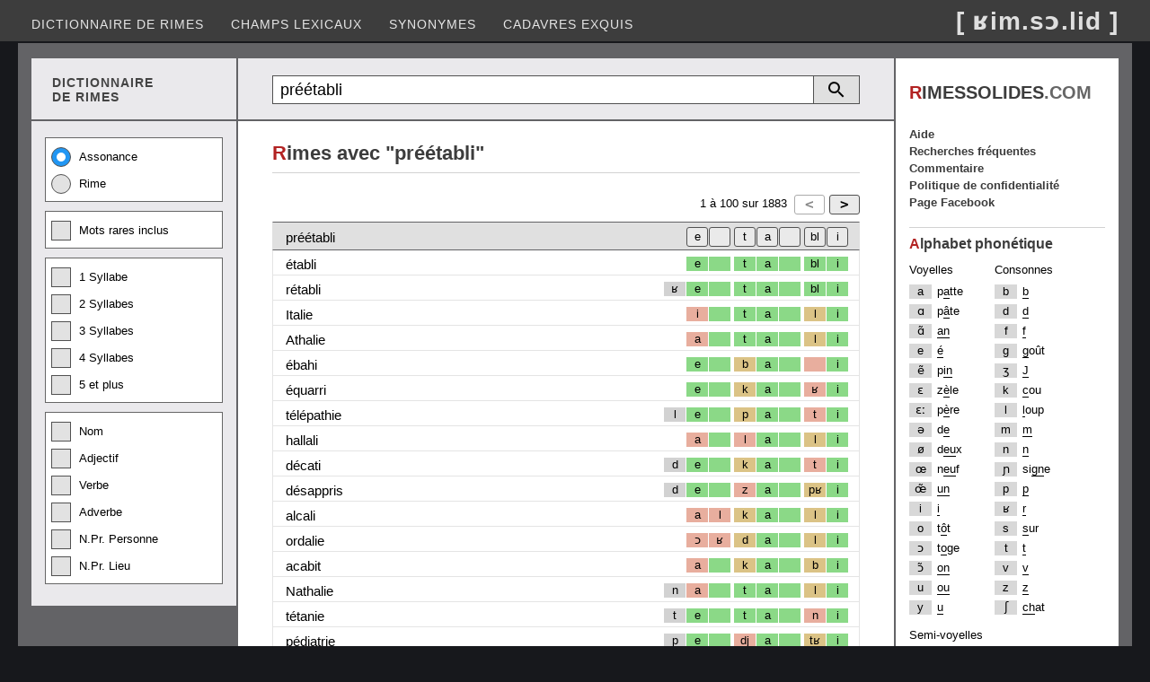

--- FILE ---
content_type: text/html; charset=utf-8
request_url: https://rimessolides.com/rime.aspx?m=pr%C3%A9%C3%A9tabli
body_size: 7727
content:


<!DOCTYPE html>

<html lang="fr" xml:lang="fr" xmlns="http://www.w3.org/1999/xhtml">
<head><meta http-equiv="content-type" content="text/html; charset=UTF-8" /><title>
	Rime avec préétabli
</title><meta name="keywords" content="dictionnaire de rimes, dico, rime en, homophone, assonance, allitération, rime riche, rime suffisante, rime pauvre" /><meta name="Content-Language" content="fr" /><meta name="author" content="Éric Desrosiers" /><meta name="viewport" content="width=device-width, initial-scale=1.0" /><link rel="stylesheet" type="text/css" href="StyleSheet.css?v=12.2" /><link rel="shortcut icon" href="images/favicon.ico" />
    <script>
        (function (i, s, o, g, r, a, m) {
            i['GoogleAnalyticsObject'] = r; i[r] = i[r] || function () {
                (i[r].q = i[r].q || []).push(arguments)
            }, i[r].l = 1 * new Date(); a = s.createElement(o), m = s.getElementsByTagName(o)[0]; a.async = 1; a.src = g; m.parentNode.insertBefore(a, m)
        })(window, document, 'script', '//www.google-analytics.com/analytics.js', 'ga');
        ga('create', 'UA-41910263-1', 'rimessolides.com');
        ga('send', 'pageview');
    </script>
    <script async src="https://pagead2.googlesyndication.com/pagead/js/adsbygoogle.js?client=ca-pub-6085468848387606" crossorigin="anonymous"></script>
    <style type="text/css">
        .resp-sidebox-ad {display:block;}
        @media (max-width:1040px) {.resp-sidebox-ad{display:none;} }
    </style>
<meta name="description" content="Rime avec préétabli. Trouvez des homophonies sur plusieurs syllabes." /></head>
<body> 
<form method="post" action="./rime.aspx?m=pr%u00e9%u00e9tabli" id="form1">
<div class="aspNetHidden">
<input type="hidden" name="__EVENTTARGET" id="__EVENTTARGET" value="" />
<input type="hidden" name="__EVENTARGUMENT" id="__EVENTARGUMENT" value="" />
<input type="hidden" name="__VIEWSTATE" id="__VIEWSTATE" value="/[base64]/jSfm2JtrtVmjUQnJaWiJ3Rs=" />
</div>

<script type="text/javascript">
//<![CDATA[
var theForm = document.forms['form1'];
if (!theForm) {
    theForm = document.form1;
}
function __doPostBack(eventTarget, eventArgument) {
    if (!theForm.onsubmit || (theForm.onsubmit() != false)) {
        theForm.__EVENTTARGET.value = eventTarget;
        theForm.__EVENTARGUMENT.value = eventArgument;
        theForm.submit();
    }
}
//]]>
</script>


<div class="aspNetHidden">

	<input type="hidden" name="__VIEWSTATEGENERATOR" id="__VIEWSTATEGENERATOR" value="A6E016DE" />
	<input type="hidden" name="__EVENTVALIDATION" id="__EVENTVALIDATION" value="/wEdACWQi/ocRpwp3ldEJrFJYkV4BJ4biBgmdOCTa+xvep0ECREghZBVv0boc2NaC2/zVFT8YqFDp+CULB5w8aNM7hDbFUXNLN/AiSU3pAabg4BwIdrUoTEdAuvkA/XwCSIU++mNalIpJTLq55fAyZUaA4C96KBZg26umJLf0A3Lm0TTQ/2LHZzW+g+S4/lxZvdU+jmEFIpRFVHHhYdeBm94X4HW0a2iu5WGHToj89lgPL/+jn2T3QxHjtQ3KCukmasm1Ds95a/[base64]/kh2CwC9A2GPyOEuuYvliLOIx3s8JPWa0M06hzPcuLQRtmQzG/WrjShbAPO5LnaBKFks0zSl8RwWV12LdK1uJN/[base64]" />
</div>
<div class="header">
    <input type="submit" name="BtnScrollUp" value="^" onclick="topFunction(); return false;" id="BtnScrollUp" />
    <div class="menu">
        <nav class="nav">
        <ul>
            <li><a href="default.aspx">Dictionnaire de rimes</a></li>
            <li><a href="motscles.aspx">Champs lexicaux</a></li>
            <li><a href="synonyme.aspx">Synonymes</a></li>
            <li><a href="cadavresexquis.aspx">Cadavres exquis</a></li>
        </ul></nav>
        <nav class="nav-mobile"><img src="images/btn-toggle-menu4.png" alt="Menu"/>
        <ul>
            <li><a href="default.aspx">Dictionnaire de rimes</a></li>
            <li><a href="motscles.aspx">Champs lexicaux</a></li>
            <li><a href="synonyme.aspx">Synonymes</a></li>
            <li><a href="cadavresexquis.aspx">Cadavres exquis</a></li>
            <li><a href="populaire.aspx">Recherches fréquentes</a></li>
            <li><a href="faq.aspx">Aide</a></li>
            <li><a href="commentaire.aspx">Commentaire</a></li>
            <li><a href="politique.aspx">Politique de confidentialité</a></li>
            <li><a href="https://www.facebook.com/RimesSolides/">Page Facebook</a></li>
        </ul></nav>
        <div class="logo">[ ʁim.sɔ.lid ]</div>
    </div>
</div>
<div class="container">
<div class="container2">
    <div class="container2-left">
        <div class="container3">
            <div class="container3-left entete-left"><div class="entete-left2">DICTIONNAIRE<br/>DE RIMES</div></div>
            <div class="container3-right recherche-rim">
                <div onkeypress="javascript:return WebForm_FireDefaultButton(event, &#39;ButRecherche&#39;)">
	
                    <table class="tb-recherche">    
                    <tr><td class="cell-textbox"><input name="TextBox1" type="text" value="préétabli" maxlength="25" id="TextBox1" class="textbox-recherche" placeholder="Recherche" /></td>
                    <td><a id="ButRecherche" href="javascript:__doPostBack(&#39;ButRecherche&#39;,&#39;&#39;)"></a></td>
                    <td><a onclick="detailDisplay(); return false;" id="ButRechercheDetail" href="javascript:__doPostBack(&#39;ButRechercheDetail&#39;,&#39;&#39;)"></a></td></tr>
                    </table>
                
</div>
            </div>
        </div>
        <div class="container3">
            <div class="container3-left">
                <div id="divRechercheDetail">
                    <div class="checkbox-group">
                        <label class="radio-container">Assonance<input id="RadioAssonance" type="radio" name="RadioType" value="RadioAssonance" checked="checked" /><span class="radio-checkmark"></span></label>
                        <label class="radio-container">Rime<input id="RadioRime" type="radio" name="RadioType" value="RadioRime" /><span class="radio-checkmark"></span></label>
                    </div>
                    <div class="checkbox-group">
                        <label class="checkbox-container">Mots rares inclus<input id="CheckBoxMotRare" type="checkbox" name="CheckBoxMotRare" /><span class="checkbox-checkmark"></span></label>
                    </div>
                    <div class="checkbox-group">
                        <label class="checkbox-container">1 Syllabe<input id="CheckBox1Syl" type="checkbox" name="CheckBox1Syl" /><span class="checkbox-checkmark"></span></label>
                        <label class="checkbox-container">2 Syllabes<input id="CheckBox2Syl" type="checkbox" name="CheckBox2Syl" /><span class="checkbox-checkmark"></span></label>
                        <label class="checkbox-container">3 Syllabes<input id="CheckBox3Syl" type="checkbox" name="CheckBox3Syl" /><span class="checkbox-checkmark"></span></label>
                        <label class="checkbox-container">4 Syllabes<input id="CheckBox4Syl" type="checkbox" name="CheckBox4Syl" /><span class="checkbox-checkmark"></span></label>
                        <label class="checkbox-container">5 et plus<input id="CheckBox5Syl" type="checkbox" name="CheckBox5Syl" /><span class="checkbox-checkmark"></span></label>
                    </div>
                    <div class="checkbox-group">    
                        <label class="checkbox-container">Nom<input id="CheckBoxNom" type="checkbox" name="CheckBoxNom" /><span class="checkbox-checkmark"></span></label>
                        <label class="checkbox-container">Adjectif<input id="CheckBoxAdj" type="checkbox" name="CheckBoxAdj" /><span class="checkbox-checkmark"></span></label>
                        <label class="checkbox-container">Verbe<input id="CheckBoxVer" type="checkbox" name="CheckBoxVer" /><span class="checkbox-checkmark"></span></label>
                        <label class="checkbox-container">Adverbe<input id="CheckBoxAdv" type="checkbox" name="CheckBoxAdv" /><span class="checkbox-checkmark"></span></label>
                        <label class="checkbox-container">N.Pr. Personne<input id="CheckBoxNPrPers" type="checkbox" name="CheckBoxNPrPers" /><span class="checkbox-checkmark"></span></label>
                        <label class="checkbox-container">N.Pr. Lieu<input id="CheckBoxNPrLieu" type="checkbox" name="CheckBoxNPrLieu" /><span class="checkbox-checkmark"></span></label>
                    </div>
                </div>
            </div>
            <div class="container3-right">
                <main class="contenu-rim">
                <span id="LabelRimeAvec"><div class="entete"><h1><span class="first-char">R</span>imes avec "préétabli"</h1></div></span>
                <div class="Grille">        
                    <div id="GrilleTop" class="pager">
                        <div class="pager-element2">
                        <input type="submit" name="ButtonPrecedent" value="&lt;" id="ButtonPrecedent" disabled="disabled" class="aspNetDisabled but-pager" /><input type="submit" name="ButtonSuivant" value=">" id="ButtonSuivant" class="but-pager" />
                        </div>
                        <div class="pager-element1"> 
                        <span id="LabelIntervalleDebut">1</span> à
                        <span id="LabelIntervalleFin">100</span> sur
                        <span id="LabelCount">1883</span>
                        </div>                 
                    </div>
                    <div class="GV">
                        <div class="header-style">
                            <div class="header-rime">
                                <span id="Label_Recherche">préétabli</span>
                            </div>
                            <div class="header-pho">
                                <div class="h-1c"></div>
                                <div class="h-1s"><input type="submit" name="Button_1s" value="i" id="Button_1s" title="Filtrer les résultats sur ce(s) phonème(s)" class="hbut-ph" /></div>
                                <div class="h-1a"><input type="submit" name="Button_1a" value="bl" id="Button_1a" title="Filtrer les résultats sur ce(s) phonème(s)" class="hbut-ph" /></div>
                                <div class="h-2c"><input type="submit" name="Button_2c" value=" " id="Button_2c" title="Filtrer les résultats sur ce(s) phonème(s)" class="hbut-ph" /></div>
                                <div class="h-2s"><input type="submit" name="Button_2s" value="a" id="Button_2s" title="Filtrer les résultats sur ce(s) phonème(s)" class="hbut-ph" /></div>
                                <div class="h-2a"><input type="submit" name="Button_2a" value="t" id="Button_2a" title="Filtrer les résultats sur ce(s) phonème(s)" class="hbut-ph" /></div>
                                <div class="h-3c"><input type="submit" name="Button_3c" value=" " id="Button_3c" title="Filtrer les résultats sur ce(s) phonème(s)" class="hbut-ph" /></div>
                                <div class="h-3s"><input type="submit" name="Button_3s" value="e" id="Button_3s" title="Filtrer les résultats sur ce(s) phonème(s)" class="hbut-ph" /></div>
                                <div class="h-3a"></div>
                            </div>
                        </div>
                        <div id="divResultat"><div class="row-style"><span class="col-motrime"><a class="l-black" href="rime.aspx?m=%c3%a9tabli">établi</a></span><div class="col-pho"><div class="c-1c ph"></div><div class="c-3a ph"></div><div class="c-3s ph-1">e</div><div class="c-3c ph-1"></div><div class="c-2a ph-1">t</div><div class="c-2s ph-1">a</div><div class="c-2c ph-1"></div><div class="c-1a ph-1">bl</div><div class="c-1s ph-1">i</div></div></div><div class="row-style"><span class="col-motrime"><a class="l-black" href="rime.aspx?m=r%c3%a9tabli">rétabli</a></span><div class="col-pho"><div class="c-1c ph"></div><div class="c-3a ph-0">ʁ</div><div class="c-3s ph-1">e</div><div class="c-3c ph-1"></div><div class="c-2a ph-1">t</div><div class="c-2s ph-1">a</div><div class="c-2c ph-1"></div><div class="c-1a ph-1">bl</div><div class="c-1s ph-1">i</div></div></div><div class="row-style"><span class="col-motrime"><a class="l-black" href="rime.aspx?m=Italie">Italie</a></span><div class="col-pho"><div class="c-1c ph"></div><div class="c-3a ph"></div><div class="c-3s ph-3">i</div><div class="c-3c ph-1"></div><div class="c-2a ph-1">t</div><div class="c-2s ph-1">a</div><div class="c-2c ph-1"></div><div class="c-1a ph-2">l</div><div class="c-1s ph-1">i</div></div></div><div class="row-style"><span class="col-motrime"><a class="l-black" href="rime.aspx?m=Athalie">Athalie</a></span><div class="col-pho"><div class="c-1c ph"></div><div class="c-3a ph"></div><div class="c-3s ph-3">a</div><div class="c-3c ph-1"></div><div class="c-2a ph-1">t</div><div class="c-2s ph-1">a</div><div class="c-2c ph-1"></div><div class="c-1a ph-2">l</div><div class="c-1s ph-1">i</div></div></div><div class="row-style"><span class="col-motrime"><a class="l-black" href="rime.aspx?m=%c3%a9bahi">ébahi</a></span><div class="col-pho"><div class="c-1c ph"></div><div class="c-3a ph"></div><div class="c-3s ph-1">e</div><div class="c-3c ph-1"></div><div class="c-2a ph-2">b</div><div class="c-2s ph-1">a</div><div class="c-2c ph-1"></div><div class="c-1a ph-3"></div><div class="c-1s ph-1">i</div></div></div><div class="row-style"><span class="col-motrime"><a class="l-black" href="rime.aspx?m=%c3%a9quarri">équarri</a></span><div class="col-pho"><div class="c-1c ph"></div><div class="c-3a ph"></div><div class="c-3s ph-1">e</div><div class="c-3c ph-1"></div><div class="c-2a ph-2">k</div><div class="c-2s ph-1">a</div><div class="c-2c ph-1"></div><div class="c-1a ph-3">ʁ</div><div class="c-1s ph-1">i</div></div></div><div class="row-style"><span class="col-motrime"><a class="l-black" href="rime.aspx?m=t%c3%a9l%c3%a9pathie">télépathie</a></span><div class="col-pho"><div class="c-1c ph"></div><div class="c-3a ph-0">l</div><div class="c-3s ph-1">e</div><div class="c-3c ph-1"></div><div class="c-2a ph-2">p</div><div class="c-2s ph-1">a</div><div class="c-2c ph-1"></div><div class="c-1a ph-3">t</div><div class="c-1s ph-1">i</div></div></div><div class="row-style"><span class="col-motrime"><a class="l-black" href="rime.aspx?m=hallali">hallali</a></span><div class="col-pho"><div class="c-1c ph"></div><div class="c-3a ph"></div><div class="c-3s ph-3">a</div><div class="c-3c ph-1"></div><div class="c-2a ph-3">l</div><div class="c-2s ph-1">a</div><div class="c-2c ph-1"></div><div class="c-1a ph-2">l</div><div class="c-1s ph-1">i</div></div></div><div class="row-style"><span class="col-motrime"><a class="l-black" href="rime.aspx?m=d%c3%a9cati">décati</a></span><div class="col-pho"><div class="c-1c ph"></div><div class="c-3a ph-0">d</div><div class="c-3s ph-1">e</div><div class="c-3c ph-1"></div><div class="c-2a ph-2">k</div><div class="c-2s ph-1">a</div><div class="c-2c ph-1"></div><div class="c-1a ph-3">t</div><div class="c-1s ph-1">i</div></div></div><div class="row-style"><span class="col-motrime"><a class="l-black" href="rime.aspx?m=d%c3%a9sappris">désappris</a></span><div class="col-pho"><div class="c-1c ph"></div><div class="c-3a ph-0">d</div><div class="c-3s ph-1">e</div><div class="c-3c ph-1"></div><div class="c-2a ph-3">z</div><div class="c-2s ph-1">a</div><div class="c-2c ph-1"></div><div class="c-1a ph-2">pʁ</div><div class="c-1s ph-1">i</div></div></div><div class="row-style"><span class="col-motrime"><a class="l-black" href="rime.aspx?m=alcali">alcali</a></span><div class="col-pho"><div class="c-1c ph"></div><div class="c-3a ph"></div><div class="c-3s ph-3">a</div><div class="c-3c ph-3">l</div><div class="c-2a ph-2">k</div><div class="c-2s ph-1">a</div><div class="c-2c ph-1"></div><div class="c-1a ph-2">l</div><div class="c-1s ph-1">i</div></div></div><div class="row-style"><span class="col-motrime"><a class="l-black" href="rime.aspx?m=ordalie">ordalie</a></span><div class="col-pho"><div class="c-1c ph"></div><div class="c-3a ph"></div><div class="c-3s ph-3">ɔ</div><div class="c-3c ph-3">ʁ</div><div class="c-2a ph-2">d</div><div class="c-2s ph-1">a</div><div class="c-2c ph-1"></div><div class="c-1a ph-2">l</div><div class="c-1s ph-1">i</div></div></div><div class="row-style"><span class="col-motrime"><a class="l-black" href="rime.aspx?m=acabit">acabit</a></span><div class="col-pho"><div class="c-1c ph"></div><div class="c-3a ph"></div><div class="c-3s ph-3">a</div><div class="c-3c ph-1"></div><div class="c-2a ph-2">k</div><div class="c-2s ph-1">a</div><div class="c-2c ph-1"></div><div class="c-1a ph-2">b</div><div class="c-1s ph-1">i</div></div></div><div class="row-style"><span class="col-motrime"><a class="l-black" href="rime.aspx?m=Nathalie">Nathalie</a></span><div class="col-pho"><div class="c-1c ph"></div><div class="c-3a ph-0">n</div><div class="c-3s ph-3">a</div><div class="c-3c ph-1"></div><div class="c-2a ph-1">t</div><div class="c-2s ph-1">a</div><div class="c-2c ph-1"></div><div class="c-1a ph-2">l</div><div class="c-1s ph-1">i</div></div></div><div class="row-style"><span class="col-motrime"><a class="l-black" href="rime.aspx?m=t%c3%a9tanie">tétanie</a></span><div class="col-pho"><div class="c-1c ph"></div><div class="c-3a ph-0">t</div><div class="c-3s ph-1">e</div><div class="c-3c ph-1"></div><div class="c-2a ph-1">t</div><div class="c-2s ph-1">a</div><div class="c-2c ph-1"></div><div class="c-1a ph-3">n</div><div class="c-1s ph-1">i</div></div></div><div class="row-style"><span class="col-motrime"><a class="l-black" href="rime.aspx?m=p%c3%a9diatrie">pédiatrie</a></span><div class="col-pho"><div class="c-1c ph"></div><div class="c-3a ph-0">p</div><div class="c-3s ph-1">e</div><div class="c-3c ph-1"></div><div class="c-2a ph-3">dj</div><div class="c-2s ph-1">a</div><div class="c-2c ph-1"></div><div class="c-1a ph-2">tʁ</div><div class="c-1s ph-1">i</div></div></div><div class="row-style"><span class="col-motrime"><a class="l-black" href="rime.aspx?m=g%c3%a9riatrie">gériatrie</a></span><div class="col-pho"><div class="c-1c ph"></div><div class="c-3a ph-0">ʒ</div><div class="c-3s ph-1">e</div><div class="c-3c ph-1"></div><div class="c-2a ph-3">ʁj</div><div class="c-2s ph-1">a</div><div class="c-2c ph-1"></div><div class="c-1a ph-2">tʁ</div><div class="c-1s ph-1">i</div></div></div><div class="row-style"><span class="col-motrime"><a class="l-black" href="rime.aspx?m=th%c3%a9rapie">thérapie</a></span><div class="col-pho"><div class="c-1c ph"></div><div class="c-3a ph-0">t</div><div class="c-3s ph-1">e</div><div class="c-3c ph-1"></div><div class="c-2a ph-3">ʁ</div><div class="c-2s ph-1">a</div><div class="c-2c ph-1"></div><div class="c-1a ph-3">p</div><div class="c-1s ph-1">i</div></div></div><div class="row-style"><span class="col-motrime"><a class="l-black" href="rime.aspx?m=psychoth%c3%a9rapie">psychothérapie</a></span><div class="col-pho"><div class="c-1c ph"></div><div class="c-3a ph-0">t</div><div class="c-3s ph-1">e</div><div class="c-3c ph-1"></div><div class="c-2a ph-3">ʁ</div><div class="c-2s ph-1">a</div><div class="c-2c ph-1"></div><div class="c-1a ph-3">p</div><div class="c-1s ph-1">i</div></div></div><div class="row-style"><span class="col-motrime"><a class="l-black" href="rime.aspx?m=chimioth%c3%a9rapie">chimiothérapie</a></span><div class="col-pho"><div class="c-1c ph"></div><div class="c-3a ph-0">t</div><div class="c-3s ph-1">e</div><div class="c-3c ph-1"></div><div class="c-2a ph-3">ʁ</div><div class="c-2s ph-1">a</div><div class="c-2c ph-1"></div><div class="c-1a ph-3">p</div><div class="c-1s ph-1">i</div></div></div><div class="row-style"><span class="col-motrime"><a class="l-black" href="rime.aspx?m=radioth%c3%a9rapie">radiothérapie</a></span><div class="col-pho"><div class="c-1c ph"></div><div class="c-3a ph-0">t</div><div class="c-3s ph-1">e</div><div class="c-3c ph-1"></div><div class="c-2a ph-3">ʁ</div><div class="c-2s ph-1">a</div><div class="c-2c ph-1"></div><div class="c-1a ph-3">p</div><div class="c-1s ph-1">i</div></div></div><div class="row-style"><span class="col-motrime"><a class="l-black" href="rime.aspx?m=physioth%c3%a9rapie">physiothérapie</a></span><div class="col-pho"><div class="c-1c ph"></div><div class="c-3a ph-0">t</div><div class="c-3s ph-1">e</div><div class="c-3c ph-1"></div><div class="c-2a ph-3">ʁ</div><div class="c-2s ph-1">a</div><div class="c-2c ph-1"></div><div class="c-1a ph-3">p</div><div class="c-1s ph-1">i</div></div></div><div class="row-style"><span class="col-motrime"><a class="l-black" href="rime.aspx?m=s%c3%a9roth%c3%a9rapie">sérothérapie</a></span><div class="col-pho"><div class="c-1c ph"></div><div class="c-3a ph-0">t</div><div class="c-3s ph-1">e</div><div class="c-3c ph-1"></div><div class="c-2a ph-3">ʁ</div><div class="c-2s ph-1">a</div><div class="c-2c ph-1"></div><div class="c-1a ph-3">p</div><div class="c-1s ph-1">i</div></div></div><div class="row-style"><span class="col-motrime"><a class="l-black" href="rime.aspx?m=%c3%a9largi">élargi</a></span><div class="col-pho"><div class="c-1c ph"></div><div class="c-3a ph"></div><div class="c-3s ph-1">e</div><div class="c-3c ph-1"></div><div class="c-2a ph-3">l</div><div class="c-2s ph-1">a</div><div class="c-2c ph-3">ʁ</div><div class="c-1a ph-3">ʒ</div><div class="c-1s ph-1">i</div></div></div><div class="row-style"><span class="col-motrime"><a class="l-black" href="rime.aspx?m=bengali">bengali</a></span><div class="col-pho"><div class="c-1c ph"></div><div class="c-3a ph-0">b</div><div class="c-3s ph-3">ẽ</div><div class="c-3c ph-1"></div><div class="c-2a ph-2">g</div><div class="c-2s ph-1">a</div><div class="c-2c ph-1"></div><div class="c-1a ph-2">l</div><div class="c-1s ph-1">i</div></div></div><div class="row-style"><span class="col-motrime"><a class="l-black" href="rime.aspx?m=Kigali">Kigali</a></span><div class="col-pho"><div class="c-1c ph"></div><div class="c-3a ph-0">k</div><div class="c-3s ph-3">i</div><div class="c-3c ph-1"></div><div class="c-2a ph-2">g</div><div class="c-2s ph-1">a</div><div class="c-2c ph-1"></div><div class="c-1a ph-2">l</div><div class="c-1s ph-1">i</div></div></div><div class="row-style"><span class="col-motrime"><a class="l-black" href="rime.aspx?m=Magali">Magali</a></span><div class="col-pho"><div class="c-1c ph"></div><div class="c-3a ph-0">m</div><div class="c-3s ph-3">a</div><div class="c-3c ph-1"></div><div class="c-2a ph-2">g</div><div class="c-2s ph-1">a</div><div class="c-2c ph-1"></div><div class="c-1a ph-2">l</div><div class="c-1s ph-1">i</div></div></div><div class="row-style"><span class="col-motrime"><a class="l-black" href="rime.aspx?m=p%c3%a9cari">pécari</a></span><div class="col-pho"><div class="c-1c ph"></div><div class="c-3a ph-0">p</div><div class="c-3s ph-1">e</div><div class="c-3c ph-1"></div><div class="c-2a ph-2">k</div><div class="c-2s ph-1">a</div><div class="c-2c ph-1"></div><div class="c-1a ph-3">ʁ</div><div class="c-1s ph-1">i</div></div></div><div class="row-style"><span class="col-motrime"><a class="l-black" href="rime.aspx?m=hom%c3%a9opathie">homéopathie</a></span><div class="col-pho"><div class="c-1c ph"></div><div class="c-3a ph"></div><div class="c-3s ph-3">ɔ</div><div class="c-3c ph-1"></div><div class="c-2a ph-2">p</div><div class="c-2s ph-1">a</div><div class="c-2c ph-1"></div><div class="c-1a ph-3">t</div><div class="c-1s ph-1">i</div></div></div><div class="row-style"><span class="col-motrime"><a class="l-black" href="rime.aspx?m=apathie">apathie</a></span><div class="col-pho"><div class="c-1c ph"></div><div class="c-3a ph"></div><div class="c-3s ph-3">a</div><div class="c-3c ph-1"></div><div class="c-2a ph-2">p</div><div class="c-2s ph-1">a</div><div class="c-2c ph-1"></div><div class="c-1a ph-3">t</div><div class="c-1s ph-1">i</div></div></div><div class="row-style"><span class="col-motrime"><a class="l-black" href="rime.aspx?m=abattis">abattis</a></span><div class="col-pho"><div class="c-1c ph"></div><div class="c-3a ph"></div><div class="c-3s ph-3">a</div><div class="c-3c ph-1"></div><div class="c-2a ph-2">b</div><div class="c-2s ph-1">a</div><div class="c-2c ph-1"></div><div class="c-1a ph-3">t</div><div class="c-1s ph-1">i</div></div></div><div class="row-style"><span class="col-motrime"><a class="l-black" href="rime.aspx?m=l%c3%a9thargie">léthargie</a></span><div class="col-pho"><div class="c-1c ph"></div><div class="c-3a ph-0">l</div><div class="c-3s ph-1">e</div><div class="c-3c ph-1"></div><div class="c-2a ph-1">t</div><div class="c-2s ph-1">a</div><div class="c-2c ph-3">ʁ</div><div class="c-1a ph-3">ʒ</div><div class="c-1s ph-1">i</div></div></div><div class="row-style"><span class="col-motrime"><a class="l-black" href="rime.aspx?m=m%c3%a9tallerie">métallerie</a></span><div class="col-pho"><div class="c-1c ph"></div><div class="c-3a ph-0">m</div><div class="c-3s ph-1">e</div><div class="c-3c ph-1"></div><div class="c-2a ph-1">t</div><div class="c-2s ph-1">a</div><div class="c-2c ph-3">l</div><div class="c-1a ph-3">ʁ</div><div class="c-1s ph-1">i</div></div></div><div class="row-style"><span class="col-motrime"><a class="l-black" href="rime.aspx?m=r%c3%a9parti">réparti</a></span><div class="col-pho"><div class="c-1c ph"></div><div class="c-3a ph-0">ʁ</div><div class="c-3s ph-1">e</div><div class="c-3c ph-1"></div><div class="c-2a ph-2">p</div><div class="c-2s ph-1">a</div><div class="c-2c ph-3">ʁ</div><div class="c-1a ph-3">t</div><div class="c-1s ph-1">i</div></div></div><div class="row-style"><span class="col-motrime"><a class="l-black" href="rime.aspx?m=repartie">repartie</a></span><div class="col-pho"><div class="c-1c ph"></div><div class="c-3a ph-0">ʁ</div><div class="c-3s ph-1">e</div><div class="c-3c ph-1"></div><div class="c-2a ph-2">p</div><div class="c-2s ph-1">a</div><div class="c-2c ph-3">ʁ</div><div class="c-1a ph-3">t</div><div class="c-1s ph-1">i</div></div></div><div class="row-style"><span class="col-motrime"><a class="l-black" href="rime.aspx?m=d%c3%a9parti">départi</a></span><div class="col-pho"><div class="c-1c ph"></div><div class="c-3a ph-0">d</div><div class="c-3s ph-1">e</div><div class="c-3c ph-1"></div><div class="c-2a ph-2">p</div><div class="c-2s ph-1">a</div><div class="c-2c ph-3">ʁ</div><div class="c-1a ph-3">t</div><div class="c-1s ph-1">i</div></div></div><div class="row-style"><span class="col-motrime"><a class="l-black" href="rime.aspx?m=Acadie">Acadie</a></span><div class="col-pho"><div class="c-1c ph"></div><div class="c-3a ph"></div><div class="c-3s ph-3">a</div><div class="c-3c ph-1"></div><div class="c-2a ph-2">k</div><div class="c-2s ph-1">a</div><div class="c-2c ph-1"></div><div class="c-1a ph-3">d</div><div class="c-1s ph-1">i</div></div></div><div class="row-style"><span class="col-motrime"><a class="l-black" href="rime.aspx?m=d%c3%a9failli">défailli</a></span><div class="col-pho"><div class="c-1c ph"></div><div class="c-3a ph-0">d</div><div class="c-3s ph-1">e</div><div class="c-3c ph-1"></div><div class="c-2a ph-3">f</div><div class="c-2s ph-1">a</div><div class="c-2c ph-1"></div><div class="c-1a ph-3">j</div><div class="c-1s ph-1">i</div></div></div><div class="row-style"><span class="col-motrime"><a class="l-black" href="rime.aspx?m=Arabie">Arabie</a></span><div class="col-pho"><div class="c-1c ph"></div><div class="c-3a ph"></div><div class="c-3s ph-3">a</div><div class="c-3c ph-1"></div><div class="c-2a ph-3">ʁ</div><div class="c-2s ph-1">a</div><div class="c-2c ph-1"></div><div class="c-1a ph-2">b</div><div class="c-1s ph-1">i</div></div></div><div class="row-style"><span class="col-motrime"><a class="l-black" href="rime.aspx?m=Australie">Australie</a></span><div class="col-pho"><div class="c-1c ph"></div><div class="c-3a ph"></div><div class="c-3s ph-3">o</div><div class="c-3c ph-3">s</div><div class="c-2a ph-2">tʁ</div><div class="c-2s ph-1">a</div><div class="c-2c ph-1"></div><div class="c-1a ph-2">l</div><div class="c-1s ph-1">i</div></div></div><div class="row-style"><span class="col-motrime"><a class="l-black" href="rime.aspx?m=empathie">empathie</a></span><div class="col-pho"><div class="c-1c ph"></div><div class="c-3a ph"></div><div class="c-3s ph-3">ɑ̃</div><div class="c-3c ph-1"></div><div class="c-2a ph-2">p</div><div class="c-2s ph-1">a</div><div class="c-2c ph-1"></div><div class="c-1a ph-3">t</div><div class="c-1s ph-1">i</div></div></div><div class="row-style"><span class="col-motrime"><a class="l-black" href="rime.aspx?m=otarie">otarie</a></span><div class="col-pho"><div class="c-1c ph"></div><div class="c-3a ph"></div><div class="c-3s ph-3">ɔ</div><div class="c-3c ph-1"></div><div class="c-2a ph-1">t</div><div class="c-2s ph-1">a</div><div class="c-2c ph-1"></div><div class="c-1a ph-3">ʁ</div><div class="c-1s ph-1">i</div></div></div><div class="row-style"><span class="col-motrime"><a class="l-black" href="rime.aspx?m=anomalie">anomalie</a></span><div class="col-pho"><div class="c-1c ph"></div><div class="c-3a ph-0">n</div><div class="c-3s ph-3">ɔ</div><div class="c-3c ph-1"></div><div class="c-2a ph-3">m</div><div class="c-2s ph-1">a</div><div class="c-2c ph-1"></div><div class="c-1a ph-2">l</div><div class="c-1s ph-1">i</div></div></div><div class="row-style"><span class="col-motrime"><a class="l-black" href="rime.aspx?m=supr%c3%a9matie">suprématie</a></span><div class="col-pho"><div class="c-1c ph"></div><div class="c-3a ph-0">pʁ</div><div class="c-3s ph-1">e</div><div class="c-3c ph-1"></div><div class="c-2a ph-3">m</div><div class="c-2s ph-1">a</div><div class="c-2c ph-1"></div><div class="c-1a ph-3">s</div><div class="c-1s ph-1">i</div></div></div><div class="row-style"><span class="col-motrime"><a class="l-black" href="rime.aspx?m=Somalie">Somalie</a></span><div class="col-pho"><div class="c-1c ph"></div><div class="c-3a ph-0">s</div><div class="c-3s ph-3">ɔ</div><div class="c-3c ph-1"></div><div class="c-2a ph-3">m</div><div class="c-2s ph-1">a</div><div class="c-2c ph-1"></div><div class="c-1a ph-2">l</div><div class="c-1s ph-1">i</div></div></div><div class="row-style"><span class="col-motrime"><a class="l-black" href="rime.aspx?m=Oc%c3%a9anie">Océanie</a></span><div class="col-pho"><div class="c-1c ph"></div><div class="c-3a ph-0">s</div><div class="c-3s ph-1">e</div><div class="c-3c ph-1"></div><div class="c-2a ph-3"></div><div class="c-2s ph-1">a</div><div class="c-2c ph-1"></div><div class="c-1a ph-3">n</div><div class="c-1s ph-1">i</div></div></div><div class="row-style"><span class="col-motrime"><a class="l-black" href="rime.aspx?m=M%c3%a9lanie">Mélanie</a></span><div class="col-pho"><div class="c-1c ph"></div><div class="c-3a ph-0">m</div><div class="c-3s ph-1">e</div><div class="c-3c ph-1"></div><div class="c-2a ph-3">l</div><div class="c-2s ph-1">a</div><div class="c-2c ph-1"></div><div class="c-1a ph-3">n</div><div class="c-1s ph-1">i</div></div></div><div class="row-style"><span class="col-motrime"><a class="l-black" href="rime.aspx?m=pr%c3%a9avis">préavis</a></span><div class="col-pho"><div class="c-1c ph"></div><div class="c-3a ph-0">pʁ</div><div class="c-3s ph-1">e</div><div class="c-3c ph-1"></div><div class="c-2a ph-3"></div><div class="c-2s ph-1">a</div><div class="c-2c ph-1"></div><div class="c-1a ph-3">v</div><div class="c-1s ph-1">i</div></div></div><div class="row-style"><span class="col-motrime"><a class="l-black" href="rime.aspx?m=r%c3%a9agit">réagit</a></span><div class="col-pho"><div class="c-1c ph"></div><div class="c-3a ph-0">ʁ</div><div class="c-3s ph-1">e</div><div class="c-3c ph-1"></div><div class="c-2a ph-3"></div><div class="c-2s ph-1">a</div><div class="c-2c ph-1"></div><div class="c-1a ph-3">ʒ</div><div class="c-1s ph-1">i</div></div></div><div class="row-style"><span class="col-motrime"><a class="l-black" href="rime.aspx?m=d%c3%a9garni">dégarni</a></span><div class="col-pho"><div class="c-1c ph"></div><div class="c-3a ph-0">d</div><div class="c-3s ph-1">e</div><div class="c-3c ph-1"></div><div class="c-2a ph-2">g</div><div class="c-2s ph-1">a</div><div class="c-2c ph-3">ʁ</div><div class="c-1a ph-3">n</div><div class="c-1s ph-1">i</div></div></div><div class="row-style"><span class="col-motrime"><a class="l-black" href="rime.aspx?m=St%c3%a9phanie">Stéphanie</a></span><div class="col-pho"><div class="c-1c ph"></div><div class="c-3a ph-0">st</div><div class="c-3s ph-1">e</div><div class="c-3c ph-1"></div><div class="c-2a ph-3">f</div><div class="c-2s ph-1">a</div><div class="c-2c ph-1"></div><div class="c-1a ph-3">n</div><div class="c-1s ph-1">i</div></div></div><div class="row-style"><span class="col-motrime"><a class="l-black" href="rime.aspx?m=Pom%c3%a9ranie">Poméranie</a></span><div class="col-pho"><div class="c-1c ph"></div><div class="c-3a ph-0">m</div><div class="c-3s ph-1">e</div><div class="c-3c ph-1"></div><div class="c-2a ph-3">ʁ</div><div class="c-2s ph-1">a</div><div class="c-2c ph-1"></div><div class="c-1a ph-3">n</div><div class="c-1s ph-1">i</div></div></div><div class="row-style"><span class="col-motrime"><a class="l-black" href="rime.aspx?m=Coralie">Coralie</a></span><div class="col-pho"><div class="c-1c ph"></div><div class="c-3a ph-0">k</div><div class="c-3s ph-3">ɔ</div><div class="c-3c ph-1"></div><div class="c-2a ph-3">ʁ</div><div class="c-2s ph-1">a</div><div class="c-2c ph-1"></div><div class="c-1a ph-2">l</div><div class="c-1s ph-1">i</div></div></div><div class="row-style"><span class="col-motrime"><a class="l-black" href="rime.aspx?m=floralie">floralie</a></span><div class="col-pho"><div class="c-1c ph"></div><div class="c-3a ph-0">fl</div><div class="c-3s ph-3">ɔ</div><div class="c-3c ph-1"></div><div class="c-2a ph-3">ʁ</div><div class="c-2s ph-1">a</div><div class="c-2c ph-1"></div><div class="c-1a ph-2">l</div><div class="c-1s ph-1">i</div></div></div><div class="row-style"><span class="col-motrime"><a class="l-black" href="rime.aspx?m=%c3%a9boulis">éboulis</a></span><div class="col-pho"><div class="c-1c ph"></div><div class="c-3a ph"></div><div class="c-3s ph-1">e</div><div class="c-3c ph-1"></div><div class="c-2a ph-2">b</div><div class="c-2s ph-3">u</div><div class="c-2c ph-1"></div><div class="c-1a ph-2">l</div><div class="c-1s ph-1">i</div></div></div><div class="row-style"><span class="col-motrime"><a class="l-black" href="rime.aspx?m=penalty">penalty</a></span><div class="col-pho"><div class="c-1c ph"></div><div class="c-3a ph-0">p</div><div class="c-3s ph-1">e</div><div class="c-3c ph-1"></div><div class="c-2a ph-3">n</div><div class="c-2s ph-1">a</div><div class="c-2c ph-3">l</div><div class="c-1a ph-3">t</div><div class="c-1s ph-1">i</div></div></div><div class="row-style"><span class="col-motrime"><a class="l-black" href="rime.aspx?m=p%c3%a9nalty">pénalty</a></span><div class="col-pho"><div class="c-1c ph"></div><div class="c-3a ph-0">p</div><div class="c-3s ph-1">e</div><div class="c-3c ph-1"></div><div class="c-2a ph-3">n</div><div class="c-2s ph-1">a</div><div class="c-2c ph-3">l</div><div class="c-1a ph-3">t</div><div class="c-1s ph-1">i</div></div></div><div class="row-style"><span class="col-motrime"><a class="l-black" href="rime.aspx?m=antipathie">antipathie</a></span><div class="col-pho"><div class="c-1c ph"></div><div class="c-3a ph-0">t</div><div class="c-3s ph-3">i</div><div class="c-3c ph-1"></div><div class="c-2a ph-2">p</div><div class="c-2s ph-1">a</div><div class="c-2c ph-1"></div><div class="c-1a ph-3">t</div><div class="c-1s ph-1">i</div></div></div><div class="row-style"><span class="col-motrime"><a class="l-black" href="rime.aspx?m=Rosalie">Rosalie</a></span><div class="col-pho"><div class="c-1c ph"></div><div class="c-3a ph-0">ʁ</div><div class="c-3s ph-3">o</div><div class="c-3c ph-1"></div><div class="c-2a ph-3">z</div><div class="c-2s ph-1">a</div><div class="c-2c ph-1"></div><div class="c-1a ph-2">l</div><div class="c-1s ph-1">i</div></div></div><div class="row-style"><span class="col-motrime"><a class="l-black" href="rime.aspx?m=chor%c3%a9graphie">chorégraphie</a></span><div class="col-pho"><div class="c-1c ph"></div><div class="c-3a ph-0">ʁ</div><div class="c-3s ph-1">e</div><div class="c-3c ph-1"></div><div class="c-2a ph-3">gʁ</div><div class="c-2s ph-1">a</div><div class="c-2c ph-1"></div><div class="c-1a ph-3">f</div><div class="c-1s ph-1">i</div></div></div><div class="row-style"><span class="col-motrime"><a class="l-black" href="rime.aspx?m=t%c3%a9l%c3%a9graphie">télégraphie</a></span><div class="col-pho"><div class="c-1c ph"></div><div class="c-3a ph-0">l</div><div class="c-3s ph-1">e</div><div class="c-3c ph-1"></div><div class="c-2a ph-3">gʁ</div><div class="c-2s ph-1">a</div><div class="c-2c ph-1"></div><div class="c-1a ph-3">f</div><div class="c-1s ph-1">i</div></div></div><div class="row-style"><span class="col-motrime"><a class="l-black" href="rime.aspx?m=p%c3%a9d%c3%a9rastie">pédérastie</a></span><div class="col-pho"><div class="c-1c ph"></div><div class="c-3a ph-0">d</div><div class="c-3s ph-1">e</div><div class="c-3c ph-1"></div><div class="c-2a ph-3">ʁ</div><div class="c-2s ph-1">a</div><div class="c-2c ph-3">s</div><div class="c-1a ph-3">t</div><div class="c-1s ph-1">i</div></div></div><div class="row-style"><span class="col-motrime"><a class="l-black" href="rime.aspx?m=irradie">irradie</a></span><div class="col-pho"><div class="c-1c ph"></div><div class="c-3a ph"></div><div class="c-3s ph-3">i</div><div class="c-3c ph-1"></div><div class="c-2a ph-3">ʁ</div><div class="c-2s ph-1">a</div><div class="c-2c ph-1"></div><div class="c-1a ph-3">d</div><div class="c-1s ph-1">i</div></div></div><div class="row-style"><span class="col-motrime"><a class="l-black" href="rime.aspx?m=aplati">aplati</a></span><div class="col-pho"><div class="c-1c ph"></div><div class="c-3a ph"></div><div class="c-3s ph-3">a</div><div class="c-3c ph-1"></div><div class="c-2a ph-3">pl</div><div class="c-2s ph-1">a</div><div class="c-2c ph-1"></div><div class="c-1a ph-3">t</div><div class="c-1s ph-1">i</div></div></div><div class="row-style"><span class="col-motrime"><a class="l-black" href="rime.aspx?m=imparti">imparti</a></span><div class="col-pho"><div class="c-1c ph"></div><div class="c-3a ph"></div><div class="c-3s ph-3">ẽ</div><div class="c-3c ph-1"></div><div class="c-2a ph-2">p</div><div class="c-2s ph-1">a</div><div class="c-2c ph-3">ʁ</div><div class="c-1a ph-3">t</div><div class="c-1s ph-1">i</div></div></div><div class="row-style"><span class="col-motrime"><a class="l-black" href="rime.aspx?m=Arcadie">Arcadie</a></span><div class="col-pho"><div class="c-1c ph"></div><div class="c-3a ph"></div><div class="c-3s ph-3">a</div><div class="c-3c ph-3">ʁ</div><div class="c-2a ph-2">k</div><div class="c-2s ph-1">a</div><div class="c-2c ph-1"></div><div class="c-1a ph-3">d</div><div class="c-1s ph-1">i</div></div></div><div class="row-style"><span class="col-motrime"><a class="l-black" href="rime.aspx?m=Bali">Bali</a></span><div class="col-pho"><div class="c-1c ph"></div><div class="c-3a ph"></div><div class="c-3s ph"></div><div class="c-3c ph"></div><div class="c-2a ph-2">b</div><div class="c-2s ph-1">a</div><div class="c-2c ph-1"></div><div class="c-1a ph-2">l</div><div class="c-1s ph-1">i</div></div></div><div class="row-style"><span class="col-motrime"><a class="l-black" href="rime.aspx?m=Dali">Dali</a></span><div class="col-pho"><div class="c-1c ph"></div><div class="c-3a ph"></div><div class="c-3s ph"></div><div class="c-3c ph"></div><div class="c-2a ph-2">d</div><div class="c-2s ph-1">a</div><div class="c-2c ph-1"></div><div class="c-1a ph-2">l</div><div class="c-1s ph-1">i</div></div></div><div class="row-style"><span class="col-motrime"><a class="l-black" href="rime.aspx?m=pallie">pallie</a></span><div class="col-pho"><div class="c-1c ph"></div><div class="c-3a ph"></div><div class="c-3s ph"></div><div class="c-3c ph"></div><div class="c-2a ph-2">p</div><div class="c-2s ph-1">a</div><div class="c-2c ph-1"></div><div class="c-1a ph-2">l</div><div class="c-1s ph-1">i</div></div></div><div class="row-style"><span class="col-motrime"><a class="l-black" href="rime.aspx?m=assailli">assailli</a></span><div class="col-pho"><div class="c-1c ph"></div><div class="c-3a ph"></div><div class="c-3s ph-3">a</div><div class="c-3c ph-1"></div><div class="c-2a ph-3">s</div><div class="c-2s ph-1">a</div><div class="c-2c ph-1"></div><div class="c-1a ph-3">j</div><div class="c-1s ph-1">i</div></div></div><div class="row-style"><span class="col-motrime"><a class="l-black" href="rime.aspx?m=m%c3%a9nagerie">ménagerie</a></span><div class="col-pho"><div class="c-1c ph"></div><div class="c-3a ph-0">m</div><div class="c-3s ph-1">e</div><div class="c-3c ph-1"></div><div class="c-2a ph-3">n</div><div class="c-2s ph-1">a</div><div class="c-2c ph-3">ʒ</div><div class="c-1a ph-3">ʁ</div><div class="c-1s ph-1">i</div></div></div><div class="row-style"><span class="col-motrime"><a class="l-black" href="rime.aspx?m=p%c3%a2li">pâli</a></span><div class="col-pho"><div class="c-1c ph"></div><div class="c-3a ph"></div><div class="c-3s ph"></div><div class="c-3c ph"></div><div class="c-2a ph-2">p</div><div class="c-2s ph-1">ɑ</div><div class="c-2c ph-1"></div><div class="c-1a ph-2">l</div><div class="c-1s ph-1">i</div></div></div><div class="row-style"><span class="col-motrime"><a class="l-black" href="rime.aspx?m=ecstasy">ecstasy</a></span><div class="col-pho"><div class="c-1c ph"></div><div class="c-3a ph"></div><div class="c-3s ph-3">ɛ</div><div class="c-3c ph-3">ks</div><div class="c-2a ph-1">t</div><div class="c-2s ph-1">a</div><div class="c-2c ph-1"></div><div class="c-1a ph-3">z</div><div class="c-1s ph-1">i</div></div></div><div class="row-style"><span class="col-motrime"><a class="l-black" href="rime.aspx?m=extasie">extasie</a></span><div class="col-pho"><div class="c-1c ph"></div><div class="c-3a ph"></div><div class="c-3s ph-3">ɛ</div><div class="c-3c ph-3">ks</div><div class="c-2a ph-1">t</div><div class="c-2s ph-1">a</div><div class="c-2c ph-1"></div><div class="c-1a ph-3">z</div><div class="c-1s ph-1">i</div></div></div><div class="row-style"><span class="col-motrime"><a class="l-black" href="rime.aspx?m=patati">patati</a></span><div class="col-pho"><div class="c-1c ph"></div><div class="c-3a ph-0">p</div><div class="c-3s ph-3">a</div><div class="c-3c ph-1"></div><div class="c-2a ph-1">t</div><div class="c-2s ph-1">a</div><div class="c-2c ph-1"></div><div class="c-1a ph-3">t</div><div class="c-1s ph-1">i</div></div></div><div class="row-style"><span class="col-motrime"><a class="l-black" href="rime.aspx?m=dyslalie">dyslalie</a></span><div class="col-pho"><div class="c-1c ph"></div><div class="c-3a ph-0">d</div><div class="c-3s ph-3">i</div><div class="c-3c ph-3">s</div><div class="c-2a ph-3">l</div><div class="c-2s ph-1">a</div><div class="c-2c ph-1"></div><div class="c-1a ph-2">l</div><div class="c-1s ph-1">i</div></div></div><div class="row-style"><span class="col-motrime"><a class="l-black" href="rime.aspx?m=sympathie">sympathie</a></span><div class="col-pho"><div class="c-1c ph"></div><div class="c-3a ph-0">s</div><div class="c-3s ph-3">ẽ</div><div class="c-3c ph-1"></div><div class="c-2a ph-2">p</div><div class="c-2s ph-1">a</div><div class="c-2c ph-1"></div><div class="c-1a ph-3">t</div><div class="c-1s ph-1">i</div></div></div><div class="row-style"><span class="col-motrime"><a class="l-black" href="rime.aspx?m=avarie">avarie</a></span><div class="col-pho"><div class="c-1c ph"></div><div class="c-3a ph"></div><div class="c-3s ph-3">a</div><div class="c-3c ph-1"></div><div class="c-2a ph-3">v</div><div class="c-2s ph-1">a</div><div class="c-2c ph-1"></div><div class="c-1a ph-3">ʁ</div><div class="c-1s ph-1">i</div></div></div><div class="row-style"><span class="col-motrime"><a class="l-black" href="rime.aspx?m=Isa%c3%afe">Isaïe</a></span><div class="col-pho"><div class="c-1c ph"></div><div class="c-3a ph"></div><div class="c-3s ph-3">i</div><div class="c-3c ph-1"></div><div class="c-2a ph-3">z</div><div class="c-2s ph-1">a</div><div class="c-2c ph-1"></div><div class="c-1a ph-3"></div><div class="c-1s ph-1">i</div></div></div><div class="row-style"><span class="col-motrime"><a class="l-black" href="rime.aspx?m=psychopathie">psychopathie</a></span><div class="col-pho"><div class="c-1c ph"></div><div class="c-3a ph-0">k</div><div class="c-3s ph-3">ɔ</div><div class="c-3c ph-1"></div><div class="c-2a ph-2">p</div><div class="c-2s ph-1">a</div><div class="c-2c ph-1"></div><div class="c-1a ph-3">t</div><div class="c-1s ph-1">i</div></div></div><div class="row-style"><span class="col-motrime"><a class="l-black" href="rime.aspx?m=avanie">avanie</a></span><div class="col-pho"><div class="c-1c ph"></div><div class="c-3a ph"></div><div class="c-3s ph-3">a</div><div class="c-3c ph-1"></div><div class="c-2a ph-3">v</div><div class="c-2s ph-1">a</div><div class="c-2c ph-1"></div><div class="c-1a ph-3">n</div><div class="c-1s ph-1">i</div></div></div><div class="row-style"><span class="col-motrime"><a class="l-black" href="rime.aspx?m=avachi">avachi</a></span><div class="col-pho"><div class="c-1c ph"></div><div class="c-3a ph"></div><div class="c-3s ph-3">a</div><div class="c-3c ph-1"></div><div class="c-2a ph-3">v</div><div class="c-2s ph-1">a</div><div class="c-2c ph-1"></div><div class="c-1a ph-3">ʃ</div><div class="c-1s ph-1">i</div></div></div><div class="row-style"><span class="col-motrime"><a class="l-black" href="rime.aspx?m=hi%c3%a9rarchie">hiérarchie</a></span><div class="col-pho"><div class="c-1c ph"></div><div class="c-3a ph-0">j</div><div class="c-3s ph-1">e</div><div class="c-3c ph-1"></div><div class="c-2a ph-3">ʁ</div><div class="c-2s ph-1">a</div><div class="c-2c ph-3">ʁ</div><div class="c-1a ph-3">ʃ</div><div class="c-1s ph-1">i</div></div></div><div class="row-style"><span class="col-motrime"><a class="l-black" href="rime.aspx?m=malappris">malappris</a></span><div class="col-pho"><div class="c-1c ph"></div><div class="c-3a ph-0">m</div><div class="c-3s ph-3">a</div><div class="c-3c ph-1"></div><div class="c-2a ph-3">l</div><div class="c-2s ph-1">a</div><div class="c-2c ph-1"></div><div class="c-1a ph-2">pʁ</div><div class="c-1s ph-1">i</div></div></div><div class="row-style"><span class="col-motrime"><a class="l-black" href="rime.aspx?m=reb%c3%a2ti">rebâti</a></span><div class="col-pho"><div class="c-1c ph"></div><div class="c-3a ph-0">ʁ</div><div class="c-3s ph-3">ə</div><div class="c-3c ph-1"></div><div class="c-2a ph-2">b</div><div class="c-2s ph-1">ɑ</div><div class="c-2c ph-1"></div><div class="c-1a ph-3">t</div><div class="c-1s ph-1">i</div></div></div><div class="row-style"><span class="col-motrime"><a class="l-black" href="rime.aspx?m=%c3%89milie">Émilie</a></span><div class="col-pho"><div class="c-1c ph"></div><div class="c-3a ph"></div><div class="c-3s ph-1">e</div><div class="c-3c ph-1"></div><div class="c-2a ph-3">m</div><div class="c-2s ph-3">i</div><div class="c-2c ph-1"></div><div class="c-1a ph-2">l</div><div class="c-1s ph-1">i</div></div></div><div class="row-style"><span class="col-motrime"><a class="l-black" href="rime.aspx?m=accalmie">accalmie</a></span><div class="col-pho"><div class="c-1c ph"></div><div class="c-3a ph"></div><div class="c-3s ph-3">a</div><div class="c-3c ph-1"></div><div class="c-2a ph-2">k</div><div class="c-2s ph-1">a</div><div class="c-2c ph-3">l</div><div class="c-1a ph-3">m</div><div class="c-1s ph-1">i</div></div></div><div class="row-style"><span class="col-motrime"><a class="l-black" href="rime.aspx?m=idol%c3%a2trie">idolâtrie</a></span><div class="col-pho"><div class="c-1c ph"></div><div class="c-3a ph-0">d</div><div class="c-3s ph-3">ɔ</div><div class="c-3c ph-1"></div><div class="c-2a ph-3">l</div><div class="c-2s ph-1">ɑ</div><div class="c-2c ph-1"></div><div class="c-1a ph-2">tʁ</div><div class="c-1s ph-1">i</div></div></div><div class="row-style"><span class="col-motrime"><a class="l-black" href="rime.aspx?m=wasabi">wasabi</a></span><div class="col-pho"><div class="c-1c ph"></div><div class="c-3a ph-0">w</div><div class="c-3s ph-3">a</div><div class="c-3c ph-1"></div><div class="c-2a ph-3">z</div><div class="c-2s ph-1">a</div><div class="c-2c ph-1"></div><div class="c-1a ph-2">b</div><div class="c-1s ph-1">i</div></div></div><div class="row-style"><span class="col-motrime"><a class="l-black" href="rime.aspx?m=sans-abri">sans-abri</a></span><div class="col-pho"><div class="c-1c ph"></div><div class="c-3a ph-0">s</div><div class="c-3s ph-3">ɑ̃</div><div class="c-3c ph-1"></div><div class="c-2a ph-3">z</div><div class="c-2s ph-1">a</div><div class="c-2c ph-1"></div><div class="c-1a ph-2">bʁ</div><div class="c-1s ph-1">i</div></div></div><div class="row-style"><span class="col-motrime"><a class="l-black" href="rime.aspx?m=autarcie">autarcie</a></span><div class="col-pho"><div class="c-1c ph"></div><div class="c-3a ph"></div><div class="c-3s ph-3">o</div><div class="c-3c ph-1"></div><div class="c-2a ph-1">t</div><div class="c-2s ph-1">a</div><div class="c-2c ph-3">ʁ</div><div class="c-1a ph-3">s</div><div class="c-1s ph-1">i</div></div></div><div class="row-style"><span class="col-motrime"><a class="l-black" href="rime.aspx?m=Westphalie">Westphalie</a></span><div class="col-pho"><div class="c-1c ph"></div><div class="c-3a ph-0">w</div><div class="c-3s ph-3">ɛ</div><div class="c-3c ph-3">st</div><div class="c-2a ph-3">f</div><div class="c-2s ph-1">a</div><div class="c-2c ph-1"></div><div class="c-1a ph-2">l</div><div class="c-1s ph-1">i</div></div></div><div class="row-style"><span class="col-motrime"><a class="l-black" href="rime.aspx?m=infamie">infamie</a></span><div class="col-pho"><div class="c-1c ph"></div><div class="c-3a ph"></div><div class="c-3s ph-3">ẽ</div><div class="c-3c ph-1"></div><div class="c-2a ph-3">f</div><div class="c-2s ph-1">a</div><div class="c-2c ph-1"></div><div class="c-1a ph-3">m</div><div class="c-1s ph-1">i</div></div></div><div class="row-style"><span class="col-motrime"><a class="l-black" href="rime.aspx?m=aphasie">aphasie</a></span><div class="col-pho"><div class="c-1c ph"></div><div class="c-3a ph"></div><div class="c-3s ph-3">a</div><div class="c-3c ph-1"></div><div class="c-2a ph-3">f</div><div class="c-2s ph-1">a</div><div class="c-2c ph-1"></div><div class="c-1a ph-3">z</div><div class="c-1s ph-1">i</div></div></div><div class="row-style"><span class="col-motrime"><a class="l-black" href="rime.aspx?m=th%c3%a9ophanie">théophanie</a></span><div class="col-pho"><div class="c-1c ph"></div><div class="c-3a ph"></div><div class="c-3s ph-3">ɔ</div><div class="c-3c ph-1"></div><div class="c-2a ph-3">f</div><div class="c-2s ph-1">a</div><div class="c-2c ph-1"></div><div class="c-1a ph-3">n</div><div class="c-1s ph-1">i</div></div></div><div class="row-style"><span class="col-motrime"><a class="l-black" href="rime.aspx?m=assagi">assagi</a></span><div class="col-pho"><div class="c-1c ph"></div><div class="c-3a ph"></div><div class="c-3s ph-3">a</div><div class="c-3c ph-1"></div><div class="c-2a ph-3">s</div><div class="c-2s ph-1">a</div><div class="c-2c ph-1"></div><div class="c-1a ph-3">ʒ</div><div class="c-1s ph-1">i</div></div></div><div class="row-style"><span class="col-motrime"><a class="l-black" href="rime.aspx?m=Albanie">Albanie</a></span><div class="col-pho"><div class="c-1c ph"></div><div class="c-3a ph"></div><div class="c-3s ph-3">a</div><div class="c-3c ph-3">l</div><div class="c-2a ph-2">b</div><div class="c-2s ph-1">a</div><div class="c-2c ph-1"></div><div class="c-1a ph-3">n</div><div class="c-1s ph-1">i</div></div></div><div class="row-style"><span class="col-motrime"><a class="l-black" href="rime.aspx?m=Hispanie">Hispanie</a></span><div class="col-pho"><div class="c-1c ph"></div><div class="c-3a ph"></div><div class="c-3s ph-3">i</div><div class="c-3c ph-3">s</div><div class="c-2a ph-2">p</div><div class="c-2s ph-1">a</div><div class="c-2c ph-1"></div><div class="c-1a ph-3">n</div><div class="c-1s ph-1">i</div></div></div><div class="row-style"><span class="col-motrime"><a class="l-black" href="rime.aspx?m=afghani">afghani</a></span><div class="col-pho"><div class="c-1c ph"></div><div class="c-3a ph"></div><div class="c-3s ph-3">a</div><div class="c-3c ph-3">f</div><div class="c-2a ph-2">g</div><div class="c-2s ph-1">a</div><div class="c-2c ph-1"></div><div class="c-1a ph-3">n</div><div class="c-1s ph-1">i</div></div></div><div class="row-style"><span class="col-motrime"><a class="l-black" href="rime.aspx?m=Eurasie">Eurasie</a></span><div class="col-pho"><div class="c-1c ph"></div><div class="c-3a ph"></div><div class="c-3s ph-3">œ</div><div class="c-3c ph-1"></div><div class="c-2a ph-3">ʁ</div><div class="c-2s ph-1">ɑ</div><div class="c-2c ph-1"></div><div class="c-1a ph-3">z</div><div class="c-1s ph-1">i</div></div></div></div>
                    </div>
                    <div id="GrilleBottom" class="pager">
                        <div class="pager-element2">
                        <input type="submit" name="ButtonPrecedent2" value="&lt;" id="ButtonPrecedent2" disabled="disabled" class="aspNetDisabled but-pager" /><input type="submit" name="ButtonSuivant2" value=">" id="ButtonSuivant2" class="but-pager" />
                        </div>
                        <div class="pager-element1">
                        <span id="LabelIntervalleDebut2">1</span> à
                        <span id="LabelIntervalleFin2">100</span> sur
                        <span id="LabelCount2">1883</span>
                        </div>
                    </div>
                </div>
                </main>
                <div class="contenu-ad">
                    <span class="smaller-light">PUBLICITÉ</span>
                    <div class="contenu-ad2">
                        <!-- graph_resp -->
                        <ins class="adsbygoogle"
                                style="display:block;"
                                data-ad-client="ca-pub-6085468848387606"
                                data-ad-slot="5933465453"
                                data-ad-format="auto"
                                data-full-width-responsive="true"></ins>
                        <script>
                            (adsbygoogle = window.adsbygoogle || []).push({});
                        </script>
                    </div>
                </div>
                <div class="contenu-footer"><span id="labelVersion">Rimes Solides v12.2&nbsp;©2026&nbsp;Éric&nbsp;Desrosiers</span> -&nbsp;<a href="politique.aspx">Politique de confidentialité - Mentions légales</a></div>
            </div>
        </div>
    </div>
    <div class="container2-right">
        <aside class="sidebar">
            <nav class="sidebox-top">
                <div class="rs-main"><span class="first-char">R</span>IMESSOLIDES<span class="rs-light">.COM</span></div>    
                <a class="l-small-bold" href="faq.aspx">Aide</a><br/>
                <a class="l-small-bold" href="populaire.aspx">Recherches fréquentes</a><br/>
                <a class="l-small-bold" href="commentaire.aspx">Commentaire</a><br/>
                <a class="l-small-bold" href="politique.aspx">Politique de confidentialité</a><br/>
                <a class="l-small-bold" href="https://www.facebook.com/RimesSolides/">Page Facebook</a>
            </nav>
    
            <div class="sidebox">
                <span class="medium-bold"><span class="first-char">A</span>lphabet phonétique</span>
                <div class="sidebox-alpha">
                    Voyelles
                    <table class="tb-alpha">
                        <tr><td class="td-alpha-pho"><span class="s-alpha-pho">a</span></td><td class="td-ex">p<span class="s-und-ex">a</span>tte</td></tr>
                        <tr><td><span class="s-alpha-pho">ɑ</span></td><td class="td-ex">p<span class="s-und-ex">â</span>te</td></tr>
                        <tr><td><span class="s-alpha-pho">ɑ̃</span></td><td class="td-ex"><span class="s-und-ex">an</span></td></tr>
                        <tr><td><span class="s-alpha-pho">e</span></td><td class="td-ex"><span class="s-und-ex">é</span></td></tr>
                        <tr><td><span class="s-alpha-pho">ẽ</span></td><td class="td-ex">p<span class="s-und-ex">in</span></td></tr>
                        <tr><td><span class="s-alpha-pho">ɛ</span></td><td class="td-ex">z<span class="s-und-ex">è</span>le</td></tr>
                        <tr><td><span class="s-alpha-pho">ɛː</span></td><td class="td-ex">p<span class="s-und-ex">è</span>re</td></tr>
                        <tr><td><span class="s-alpha-pho">ə</span></td><td class="td-ex">d<span class="s-und-ex">e</span></td></tr>
                        <tr><td><span class="s-alpha-pho">ø</span></td><td class="td-ex">d<span class="s-und-ex">eu</span>x</td></tr> 
                        <tr><td><span class="s-alpha-pho">œ</span></td><td class="td-ex">n<span class="s-und-ex">eu</span>f</td></tr> 
                        <tr><td><span class="s-alpha-pho">œ̃</span></td><td class="td-ex"><span class="s-und-ex">un</span></td></tr>
                        <tr><td><span class="s-alpha-pho">i</span></td><td class="td-ex"><span class="s-und-ex">i</span></td></tr> 
                        <tr><td><span class="s-alpha-pho">o</span></td><td class="td-ex">t<span class="s-und-ex">ô</span>t</td></tr>
                        <tr><td><span class="s-alpha-pho">ɔ</span></td><td class="td-ex">t<span class="s-und-ex">o</span>ge</td></tr>
                        <tr><td><span class="s-alpha-pho">ɔ̃</span></td><td class="td-ex"><span class="s-und-ex">on</span></td></tr> 
                        <tr><td><span class="s-alpha-pho">u</span></td><td class="td-ex"><span class="s-und-ex">ou</span></td></tr>
                        <tr><td><span class="s-alpha-pho">y</span></td><td class="td-ex"><span class="s-und-ex">u</span></td></tr>  
                    </table>
                </div>
                <div class="sidebox-alpha">
                    Consonnes
                    <table class="tb-alpha">
                        <tr><td class="td-alpha-pho"><span class="s-alpha-pho">b</span></td><td class="td-ex"><span class="s-und-ex">b</span></td></tr>  
                        <tr><td><span class="s-alpha-pho">d</span></td><td class="td-ex"><span class="s-und-ex">d</span></td></tr> 
                        <tr><td><span class="s-alpha-pho">f</span></td><td class="td-ex"><span class="s-und-ex">f</span></td></tr> 
                        <tr><td><span class="s-alpha-pho">g</span></td><td class="td-ex"><span class="s-und-ex">g</span>oût</td></tr> 
                        <tr><td><span class="s-alpha-pho">ʒ</span></td><td class="td-ex"><span class="s-und-ex">J</span></td></tr>   
                        <tr><td><span class="s-alpha-pho">k</span></td><td class="td-ex"><span class="s-und-ex">c</span>ou</td></tr>
                        <tr><td><span class="s-alpha-pho">l</span></td><td class="td-ex"><span class="s-und-ex">l</span>oup</td></tr>  
                        <tr><td><span class="s-alpha-pho">m</span></td><td class="td-ex"><span class="s-und-ex">m</span></td></tr> 
                        <tr><td><span class="s-alpha-pho">n</span></td><td class="td-ex"><span class="s-und-ex">n</span></td></tr>  
                        <tr><td><span class="s-alpha-pho">ɲ</span></td><td class="td-ex">si<span class="s-und-ex">gn</span>e</td></tr>
                        <tr><td><span class="s-alpha-pho">p</span></td><td class="td-ex"><span class="s-und-ex">p</span></td></tr> 
                        <tr><td><span class="s-alpha-pho">ʁ</span></td><td class="td-ex"><span class="s-und-ex">r</span></td></tr>
                        <tr><td><span class="s-alpha-pho">s</span></td><td class="td-ex"><span class="s-und-ex">s</span>ur</td></tr>   
                        <tr><td><span class="s-alpha-pho">t</span></td><td class="td-ex"><span class="s-und-ex">t</span></td></tr> 
                        <tr><td><span class="s-alpha-pho">v</span></td><td class="td-ex"><span class="s-und-ex">v</span></td></tr>    
                        <tr><td><span class="s-alpha-pho">z</span></td><td class="td-ex"><span class="s-und-ex">z</span></td></tr>   
                        <tr><td><span class="s-alpha-pho">ʃ</span></td><td class="td-ex"><span class="s-und-ex">ch</span>at</td></tr>  
                    </table>
                </div>
                <div class="sidebox-alpha">
                    Semi-voyelles
                    <table class="tb-alpha">
                        <tr><td class="td-alpha-pho"><span class="s-alpha-pho">ɥ</span></td><td class="td-ex">n<span class="s-und-ex">u</span>it</td></tr>
                        <tr><td><span class="s-alpha-pho">w</span></td><td class="td-ex"><span class="s-und-ex">ou</span>i</td></tr> 
                        <tr><td><span class="s-alpha-pho">j</span></td><td class="td-ex">bi<span class="s-und-ex">ll</span>e</td></tr>
                    </table>
                </div>
            </div>
            <div class="sidebox">
                <span class="smaller-light">PUBLICITÉ</span>
                <div class="sidebox-ad2">
                    <!-- graph_resp -->
                    <ins class="adsbygoogle resp-sidebox-ad"
                         data-ad-client="ca-pub-6085468848387606"
                         data-ad-slot="5933465453"
                         data-ad-format="rectangle"></ins>
                    <script>
                        (adsbygoogle = window.adsbygoogle || []).push({});
                    </script>
                </div>
            </div>
        </aside>
    </div>
</div>
</div>
<input type="hidden" name="HidRecherche" id="HidRecherche" value="préétabli" />
<input type="hidden" name="HidType" id="HidType" value="A" />
<input type="hidden" name="HidNbSyllabe" id="HidNbSyllabe" value="00000" />
<input type="hidden" name="HidEstRareInclus" id="HidEstRareInclus" value="0" />
<input type="hidden" name="HidNature" id="HidNature" value="000000" />
<input type="hidden" name="HidPage" id="HidPage" value="0" />
<input type="hidden" name="HidFiltre" id="HidFiltre" value="000000000" />

<script src="/WebResource.axd?d=4eJ87TkiT2u73OWElzoPjq_PhgrDHAeiUjhzBkn6HGoCHpgiCKHTGThuPNJ9bQhoxpQa9wmcsR9tarYN8yYLom4PRoFInQuGz6_QGz3QacU1&amp;t=638901274200000000" type="text/javascript"></script>
</form>
    <script>
    b = document.getElementById('BtnScrollUp');
    window.onscroll = function () { scrollFunction() };
    function scrollFunction() {
        if (document.body.scrollTop > 20 || document.documentElement.scrollTop > 20) {
            b.style.display = "block";
        } else {
            b.style.display = "none";
        }
    }
    function topFunction() {
        document.body.scrollTop = 0; //Safari
        document.documentElement.scrollTop = 0; //Chrome,Firefox,IE,Opera
    }
    </script>
    <script>
    function detailDisplay() {
        var d = document.getElementById("divRechercheDetail");
        if (d.style.display == "block") {
            d.style.display = "none";
        } else {
            d.style.display = "block";
        }
    }
    </script>
<script defer src="https://static.cloudflareinsights.com/beacon.min.js/vcd15cbe7772f49c399c6a5babf22c1241717689176015" integrity="sha512-ZpsOmlRQV6y907TI0dKBHq9Md29nnaEIPlkf84rnaERnq6zvWvPUqr2ft8M1aS28oN72PdrCzSjY4U6VaAw1EQ==" data-cf-beacon='{"version":"2024.11.0","token":"ba7a4bb83cfc43d7b0e13467430f08c4","r":1,"server_timing":{"name":{"cfCacheStatus":true,"cfEdge":true,"cfExtPri":true,"cfL4":true,"cfOrigin":true,"cfSpeedBrain":true},"location_startswith":null}}' crossorigin="anonymous"></script>
</body>
</html>


--- FILE ---
content_type: text/html; charset=utf-8
request_url: https://www.google.com/recaptcha/api2/aframe
body_size: 266
content:
<!DOCTYPE HTML><html><head><meta http-equiv="content-type" content="text/html; charset=UTF-8"></head><body><script nonce="NCsQddstfbk4SU3G6Ss-yQ">/** Anti-fraud and anti-abuse applications only. See google.com/recaptcha */ try{var clients={'sodar':'https://pagead2.googlesyndication.com/pagead/sodar?'};window.addEventListener("message",function(a){try{if(a.source===window.parent){var b=JSON.parse(a.data);var c=clients[b['id']];if(c){var d=document.createElement('img');d.src=c+b['params']+'&rc='+(localStorage.getItem("rc::a")?sessionStorage.getItem("rc::b"):"");window.document.body.appendChild(d);sessionStorage.setItem("rc::e",parseInt(sessionStorage.getItem("rc::e")||0)+1);localStorage.setItem("rc::h",'1769771366954');}}}catch(b){}});window.parent.postMessage("_grecaptcha_ready", "*");}catch(b){}</script></body></html>